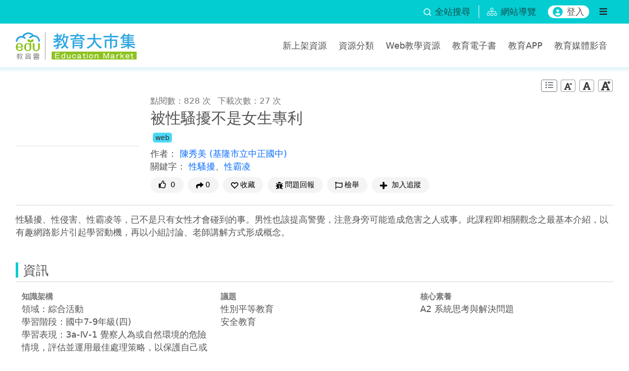

--- FILE ---
content_type: text/html;charset=UTF-8
request_url: https://market.cloud.edu.tw/common/comment.jsp?op=query&page=1
body_size: 67
content:



























{"totalpage":1,"totalrow":1,"code":"0","data":[]}


--- FILE ---
content_type: text/css
request_url: https://market.cloud.edu.tw/assets/css/viewjs.css
body_size: 145
content:
@media (min-width: 768px) {
  .doc-viewer {
     min-height: calc(100vh - 200px);
  }
}

@media screen and (max-width: 767px) {
  .doc-viewer {
     min-height: calc(100vh - 250px);
  }
}

@media screen and (max-width: 576px) {
  .doc-viewer {
     min-height: calc(100vh - 250px);
  }
}

@media screen and (max-width: 375px) {
  .doc-viewer  {
    min-height: calc(100vh - 80px);
  }
}

--- FILE ---
content_type: text/css
request_url: https://market.cloud.edu.tw/assets/css/viewer.min.css
body_size: 3091
content:
/*!
 * Viewer.js v1.3.0
 * https://fengyuanchen.github.io/viewerjs
 *
 * Copyright 2015-present Chen Fengyuan
 * Released under the MIT license
 *
 * Date: 2018-10-25T12:41:52.459Z
 */.viewer-close:before, .viewer-flip-horizontal:before, .viewer-flip-vertical:before, .viewer-fullscreen-exit:before, .viewer-fullscreen:before, .viewer-next:before, .viewer-one-to-one:before, .viewer-play:before, .viewer-prev:before, .viewer-reset:before, .viewer-rotate-left:before, .viewer-rotate-right:before, .viewer-zoom-in:before, .viewer-zoom-out:before {
	background-image: url("[data-uri]");
	background-repeat: no-repeat;
	color: rgba(0,0,0,0);
	display: block;
	font-size: 0;
	height: 20px;
	line-height: 0;
	width: 20px
}
.viewer-zoom-in:before {
	background-position: 0 0;
	content: "Zoom In"
}
.viewer-zoom-out:before {
	background-position: -20px 0;
	content: "Zoom Out"
}
.viewer-one-to-one:before {
	background-position: -40px 0;
	content: "One to One"
}
.viewer-reset:before {
	background-position: -60px 0;
	content: "Reset"
}
.viewer-prev:before {
	background-position: -80px 0;
	content: "Previous"
}
.viewer-play:before {
	background-position: -100px 0;
	content: "Play"
}
.viewer-next:before {
	background-position: -120px 0;
	content: "Next"
}
.viewer-rotate-left:before {
	background-position: -140px 0;
	content: "Rotate Left"
}
.viewer-rotate-right:before {
	background-position: -160px 0;
	content: "Rotate Right"
}
.viewer-flip-horizontal:before {
	background-position: -180px 0;
	content: "Flip Horizontal"
}
.viewer-flip-vertical:before {
	background-position: -200px 0;
	content: "Flip Vertical"
}
.viewer-fullscreen:before {
	background-position: -220px 0;
	content: "Enter Full Screen"
}
.viewer-fullscreen-exit:before {
	background-position: -240px 0;
	content: "Exit Full Screen"
}
.viewer-close:before {
	background-position: -260px 0;
	content: "Close"
}
.viewer-container {
	bottom: 0;
	direction: ltr;
	font-size: 0;
	left: 0;
	line-height: 0;
	overflow: hidden;
	position: absolute;
	right: 0;
	-webkit-tap-highlight-color: transparent;
	top: 0;
	-webkit-touch-callout: none;
	-ms-touch-action: none;
	touch-action: none;
	-webkit-user-select: none;
	-moz-user-select: none;
	-ms-user-select: none;
	user-select: none
}
.viewer-container::-moz-selection, .viewer-container ::-moz-selection {
background-color:rgba(0,0,0,0)
}
.viewer-container::selection, .viewer-container ::selection {
	background-color: rgba(0,0,0,0)
}
.viewer-container img {
	display: block;
	height: auto;
	max-height: none!important;
	max-width: none!important;
	min-height: 0!important;
	min-width: 0!important;
	width: 100%
}
.viewer-canvas {
	bottom: 0;
	left: 0;
	overflow: hidden;
	position: absolute;
	right: 0;
	top: 0
}
.viewer-canvas>img {
	height: auto;
	margin: 15px auto;
	max-width: 90%!important;
	width: auto
}
.viewer-footer {
	bottom: 0;
	left: 0;
	overflow: hidden;
	position: absolute;
	right: 0;
	text-align: center
}
.viewer-navbar {
	background-color: rgba(0,0,0,.5);
	overflow: hidden
}
.viewer-list {
	-webkit-box-sizing: content-box;
	box-sizing: content-box;
	height: 50px;
	margin: 0;
	overflow: hidden;
	padding: 1px 0
}
.viewer-list>li {
	color: rgba(0,0,0,0);
	cursor: pointer;
	float: left;
	font-size: 0;
	height: 50px;
	line-height: 0;
	opacity: .5;
	overflow: hidden;
	-webkit-transition: opacity .15s;
	transition: opacity .15s;
	width: 30px
}
.viewer-list>li:hover {
	opacity: .75
}
.viewer-list>li+li {
	margin-left: 1px
}
.viewer-list>.viewer-loading {
	position: relative
}
.viewer-list>.viewer-loading:after {
	border-width: 2px;
	height: 20px;
	margin-left: -10px;
	margin-top: -10px;
	width: 20px
}
.viewer-list>.viewer-active, .viewer-list>.viewer-active:hover {
	opacity: 1
}
.viewer-player {
	background-color: #000;
	bottom: 0;
	cursor: none;
	display: none;
	right: 0
}
.viewer-player, .viewer-player>img {
	left: 0;
	position: absolute;
	top: 0
}
.viewer-toolbar>ul {
	display: inline-block;
	margin: 0 auto 5px;
	overflow: hidden;
	padding: 3px 0
}
.viewer-toolbar>ul>li {
	background-color: rgba(0,0,0,.5);
	border-radius: 50%;
	cursor: pointer;
	float: left;
	height: 24px;
	overflow: hidden;
	-webkit-transition: background-color .15s;
	transition: background-color .15s;
	width: 24px
}
.viewer-toolbar>ul>li:hover {
	background-color: rgba(0,0,0,.8)
}
.viewer-toolbar>ul>li:before {
	margin: 2px
}
.viewer-toolbar>ul>li+li {
	margin-left: 1px
}
.viewer-toolbar>ul>.viewer-small {
	height: 18px;
	margin-bottom: 3px;
	margin-top: 3px;
	width: 18px
}
.viewer-toolbar>ul>.viewer-small:before {
	margin: -1px
}
.viewer-toolbar>ul>.viewer-large {
	height: 30px;
	margin-bottom: -3px;
	margin-top: -3px;
	width: 30px
}
.viewer-toolbar>ul>.viewer-large:before {
	margin: 5px
}
.viewer-tooltip {
	background-color: rgba(0,0,0,.8);
	border-radius: 10px;
	color: #fff;
	display: none;
	font-size: 0.75rem;
	height: 20px;
	left: 50%;
	line-height: 20px;
	margin-left: -25px;
	margin-top: -10px;
	position: absolute;
	text-align: center;
	top: 50%;
	width: 50px
}
.viewer-title {
	color: #ccc;
	display: inline-block;
	font-size: 0.75rem;
	line-height: 1;
	margin: 0 5% 5px;
	max-width: 90%;
	opacity: .8;
	overflow: hidden;
	text-overflow: ellipsis;
	-webkit-transition: opacity .15s;
	transition: opacity .15s;
	white-space: nowrap
}
.viewer-title:hover {
	opacity: 1
}
.viewer-button {
	background-color: rgba(0,0,0,.5);
	border-radius: 50%;
	cursor: pointer;
	height: 80px;
	overflow: hidden;
	position: absolute;
	right: -40px;
	top: -40px;
	-webkit-transition: background-color .15s;
	transition: background-color .15s;
	width: 80px
}
.viewer-button:focus, .viewer-button:hover {
	background-color: rgba(0,0,0,.8)
}
.viewer-button:before {
	bottom: 15px;
	left: 15px;
	position: absolute
}
.viewer-fixed {
	position: fixed
}
.viewer-open {
	overflow: hidden
}
.viewer-show {
	display: block
}
.viewer-hide {
	display: none
}
.viewer-backdrop {
	background-color: rgba(0,0,0,.5)
}
.viewer-invisible {
	visibility: hidden
}
.viewer-move {
	cursor: move;
	cursor: -webkit-grab;
	cursor: grab
}
.viewer-fade {
	opacity: 0
}
.viewer-in {
	opacity: 1
}
.viewer-transition {
	-webkit-transition: all .3s;
	transition: all .3s
}
@-webkit-keyframes viewer-spinner {
0% {
-webkit-transform:rotate(0deg);
transform:rotate(0deg)
}
to {
-webkit-transform:rotate(1turn);
transform:rotate(1turn)
}
}
@keyframes viewer-spinner {
0% {
-webkit-transform:rotate(0deg);
transform:rotate(0deg)
}
to {
-webkit-transform:rotate(1turn);
transform:rotate(1turn)
}
}
.viewer-loading:after {
	-webkit-animation: viewer-spinner 1s linear infinite;
	animation: viewer-spinner 1s linear infinite;
	border: 4px solid hsla(0,0%,100%,.1);
	border-left-color: hsla(0,0%,100%,.5);
	border-radius: 50%;
	content: "";
	display: inline-block;
	height: 40px;
	left: 50%;
	margin-left: -20px;
	margin-top: -20px;
	position: absolute;
	top: 50%;
	width: 40px;
	z-index: 1
}

@media (max-width:767px) {
.viewer-hide-xs-down {
	display: none
}
}

@media (max-width:991px) {
.viewer-hide-sm-down {
	display: none
}
}

@media (max-width:1199px) {
.viewer-hide-md-down {
	display: none
}
}


--- FILE ---
content_type: text/css
request_url: https://market.cloud.edu.tw/assets/css/csp/content.css
body_size: 919
content:
/*
共用的css，可在web、ebook、app使用
文字pre效果等等
*/
.res_desc {
    white-space: pre-wrap;
    word-break: normal;
    text-align: left;

}

.pic_mini_app {
    position: relative;
    z-index: 10;
}

.pic_mini_share {
    position: absolute;
    bottom: 0px;
    z-index: 10;
    right: 0px;
}

.error-msg.desc-msg {
    color: red;
    font-size: 0.9rem;
}

.error-msg.keyword-msg {
    color: red;
    font-size: 0.9rem;
}

.error-msg.knowledge-msg {
    color: red;
    font-size: 0.9rem;
}

.link i {
    background-color: #2196F3;
}

.link i:hover {
    background-color: #2196F3;
}

#commentext:focus {
    border: 2px dashed #ff0000;
}

.comment_box {
    position: relative;
}

#commentlist button[comment_id] {
    position: absolute;
    right: 10px;
    padding-right: 0.75rem !important;
    padding-left: 0.75rem !important;
}

pre {
    white-space: pre-wrap;
    /* 允許換行 */
    word-break: break-all;
    /* 斷行 */
}

#resMsg2 {
    background-color: rgb(148, 148, 148);
    display: none;
    text-align: center;
    color: rgb(254, 255, 255);
}

#start_hour[readonly],
#start_minute[readonly],
#start_second[readonly],
#end_hour[readonly],
#end_minute[readonly],
#end_second[readonly] {
    background-color: lightgray;
}

.description {
    word-wrap: break-word !important;
}

.link {
    word-wrap: break-word !important;
}

.category-item>.category-img div.video::after {
    content: "\f144";
    font-family: "Font Awesome 5 Free";
    font-weight: 900;
    position: absolute;
    top: 50%;
    left: 50%;
    transform: translate(-50%, -50%);
    color: #04cdd2;
    font-size: 2rem;
    clip-path: circle(38% at 50% 50%);
    background-color: white;
}

.category-item>.category-img div.video {
    position: relative;
}

.timecode {
    position: absolute;
    bottom: 0;
    right: 0;
    color: #ffffff;
    background-color: #0000007a;
    font-size: 15px;
}

.link i.btn-market {
    color: #ffffff;
}

.img-preview:focus-visible {
    outline: 2px dashed #ff0000;
    box-shadow: none;
}

.btn-preview:focus-visible {
    outline: 2px dashed #ff0000;
    box-shadow: none;
}

.btn-market:focus-visible {
    background-color: var(--main-bg-color);
    border-color: var(--main-bg-color);
    outline: 2px dashed #ff0000;
    box-shadow: none;
}
.info-detail label {
    font-weight: bolder;
}

--- FILE ---
content_type: application/javascript
request_url: https://market.cloud.edu.tw/assets/js/csp/recommend_followothers.js
body_size: 605
content:
$(document).ready(function(){
    //點擊其他人也看了這些資源資料
    $('.recommendfollow').on('click', function(e) {
        var title = $(this).data('title');
        $.ajax({
            url: '/common/relationfollow.jsp',
            async: false,
            dataType: "json",
            data: {"op": "RelationFollow", "q": title},
            success: function(data) {},
            error: function() {}
        });
        
    });
    $("#followOthers").owlCarousel({
        loop: true,
        margin: 20,
        responsiveClass: true,
        dots: false,
        responsive: {
            0: {
                items: 2,
                nav: true
            },
            600: {
                items: 3,
                nav: false
            },
            1000: {
                items: 5,
                nav: true,
                loop: false
            }
        }
    });
    var popoverTriggerList = [].slice.call(document.querySelectorAll('[data-bs-toggle="popover"]'))
    var popoverList = popoverTriggerList.map(function (popoverTriggerEl) {
        return new bootstrap.Popover(popoverTriggerEl)
    });

    $('#followOthers a').on('focus', function(){
        $(this).closest('.category-item').addClass('accessibility-line');
    }).on('blur', function(){
        $(this).closest('.category-item').removeClass('accessibility-line');
    });
});


--- FILE ---
content_type: application/javascript
request_url: https://market.cloud.edu.tw/assets/js/csp/recommend.js
body_size: 571
content:
$(document).ready(function(){
    //點擊相關資源資料
    $('.recommend').on('click', function(e) {
        var title = $(this).data('title');
        $.ajax({
            url: '/common/event.jsp',
            async: false,
            dataType: "json",
            data: {"op": "Relation", "q": title},
            success: function(data) {},
            error: function() {}
        });
    });
    $("#recommandResource").owlCarousel({
        loop: true,
        margin: 20,
        responsiveClass: true,
        dots: false,
        responsive: {
            0: {
                items: 2,
                nav: true
            },
            600: {
                items: 3,
                nav: false
            },
            1000: {
                items: 5,
                nav: true,
                loop: false
            }
        }
    });
    var popoverTriggerList = [].slice.call(document.querySelectorAll('[data-bs-toggle="popover"]'))
    var popoverList = popoverTriggerList.map(function (popoverTriggerEl) {
        return new bootstrap.Popover(popoverTriggerEl)
    });

    $('#recommandResource a').on('focus', function(){
        $(this).closest('.owl-item').addClass('accessibility-line');
    }).on('blur', function(){
        $(this).closest('.owl-item').removeClass('accessibility-line');
    });
});


--- FILE ---
content_type: application/javascript
request_url: https://market.cloud.edu.tw/assets/js/advanced_search.js
body_size: 2224
content:
$(document).ready(function () {
    queryFill();

    queryKMData($('#tp'), {
        opt: 'topic'
    });

    queryKMData($('#cl'), {
        opt: 'cLiteracy'
    });

    $('#lvs').on('change', function () {
        let value = $(this).val();

        if (value == 'E') {
            $('#kmtype').closest('fieldset').addClass('d-none');
            $('#lv2').closest('fieldset').removeClass('d-none');
            $('#search_studygroup').closest('fieldset').addClass('d-none');
            $('#lv2 option, #lv1 option[value=""]').addClass('d-none');
            $('#lv2 option[lvs="'+value+'"]').removeClass('d-none');
            $('#lv2 option[lvs="'+value+'"]:first').prop('selected', true);
        } else if (value == 'J' || value == 'S') {
            $('#kmtype').closest('fieldset').addClass('d-none');
            $('#lv2').closest('fieldset').addClass('d-none');
            $('#search_studygroup').closest('fieldset').addClass('d-none');
            $('#lv2 option, #lv1 option[value=""]').addClass('d-none');
            $('#lv2 option[lvs="'+value+'"]').removeClass('d-none');
            $('#lv2 option[lvs="'+value+'"]:first').prop('selected', true);
        } else if (value == 'T') {
            $('#kmtype').closest('fieldset').removeClass('d-none');
            $('#lv2').closest('fieldset').addClass('d-none');
            $('#search_studygroup').closest('fieldset').removeClass('d-none');
            $('#lv2 option, #lv1 option[value=""]').addClass('d-none');
            $('#lv2 option[lvs="S"]').removeClass('d-none');
            $('#lv2 option[lvs="S"]:first').prop('selected', true);
            $('#kmtype option[value="P"]').prop('selected', true);
        } else {
            $('#kmtype').closest('fieldset').addClass('d-none');
            $('#search_studygroup').closest('fieldset').addClass('d-none');
            $('#lv2').closest('fieldset').removeClass('d-none');
            $('#lv2 option, #lv1 option').addClass('d-none');
            $('#lv2 option[value=""], #lv1 option[value=""]').removeClass('d-none');
            $('#lv2 option[value=""]').prop('selected', true);
        }
        $('#search_studygroup option[value!=""]').remove();
        $('#lv1 option[value!=""]').remove();

        queryKMData($('#lv1'), {
            queryLevel: 1,
            opt: 'kmLevel'
        });
    });

    $('#kmtype').on('change', function () {
        $('#lv1 option[value!=""]').remove();

        queryKMData($('#lv1'), {
            queryLevel: 1,
            opt: 'kmLevel'
        });
    });

    $('#lv2').on('change', function () {
        $('#lv1 option[value!=""]').remove();

        queryKMData($('#lv1'), {
            queryLevel: 1,
            opt: 'kmLevel'
        });
    });

    $('#lv1').on('change', function () {
        let lv1 = $('#lv1').val().split('-');
        let domain_id = lv1[0];
        let dis_id = lv1[1];

        queryKMData($('#lv2'), {
            queryLevel: 2,
            disciplineId: dis_id,
            level1Id: domain_id,
            opt: 'kmLevel'
        });
    });

    $('#lv3').on('change', function () {
        let lv1 = $('#lv1').val().split('-');
        let domain_id = lv1[0];
        let dis_id = lv1[1];
        let lv2 = $('#lv2').val();
        let lv3 = $(this).val();

        //數學才要先選學習內容再查學習表現
        if (domain_id == '7') {
            $('#lv4 option[value!=""]').remove();

            queryKMData($('#lv4'), {
                queryLevel: 4,
                disciplineId: dis_id,
                level1Id: domain_id,
                level2Id: lv2,
                level3Id: lv3,
                opt: 'kmLevel'
            });
        }
    });

    //首頁一般搜尋
    $('#simpleSearch').on('click', function () {
        $('#lv1 option:not([value=""]').remove();
        $('#lv2 option:not([value=""]').remove();
        $('#lv3 option:not([value=""]').remove();
        $('#lv4 option:not([value=""]').remove();
        $('#tp option:not([value=""]').remove();
        $('#cl option:not([value=""]').remove();
        $('#searchform').submit();
    })

    //進階搜尋
    $('#advSearchBtn').on('click', function () {
        if ($('input[name="q"]').val() != '' || 
            $('input[name="res_type"]:checked').length > 0 || 
            $('input[name="resourcetype"]:checked').length > 0 || 
            $('#lv1').val() != '' || 
            $('#lv2').val() != '' || 
            $('#lv3').val() != '' || 
            $('#lv4').val() != '' || 
            $('#tp').val() != '' || 
            $('#cl').val() != '') {
            $('#searchform').submit();
        }
    });

    //更新其他 input 的值
    $('input[name="q"]').on('input', function () {
        const value = $(this).val();
        $('input[name="q"]').val(value);
    });

    //按下enter搜尋
    $('input[name="q"]').keypress(function (e) {
        if (e.which == 13) {
            if ($('input[name="q"]').val() != '') {
                $('#searchform').submit();
            }
        }
    });
  
    //無輸入條件顯示toast
    let toast;
    $('#advSearchBtn').on('click', function () {
        const isAllEmpty =
            $('input[name="q"]').val().trim() === '' &&
            $('input[name="res_type"]:checked').length === 0 &&
            $('input[name="resourcetype"]:checked').length === 0 &&
            $('#lv1').val() === '' &&
            $('#lv2').val() === '' &&
            $('#lv3').val() === '' &&
            $('#lv4').val() === '' &&
            $('#tp').val() === '' &&
            $('#cl').val() === '';

        if (isAllEmpty) {
            const toastEl = document.getElementById('searchToast');
            toast = new bootstrap.Toast(toastEl, {
                delay: 2500,
                autohide: true
            });
            toast.show();
        } else {
            $('#searchform').submit();
        }
    });

    // 條件變動關閉toast
    const closeToastIfAnyInputFilled = function () {
        const hasInput =
            $('input[name="q"]').val() !== '' ||
            $('input[name="res_type"]:checked').length > 0 ||
            $('input[name="resourcetype"]:checked').length > 0 ||
            $('#lv1').val() !== '' ||
            $('#lv2').val() !== '' ||
            $('#lv3').val() !== '' ||
            $('#lv4').val() !== '' ||
            $('#tp').val() !== '' ||
            $('#cl').val() !== '';

        if (hasInput && toast) {
            toast.hide();
        }
    };

    $('input[name="q"]').on('input', closeToastIfAnyInputFilled);
    $('input[name="res_type"], input[name="resourcetype"]').on('change', closeToastIfAnyInputFilled);
    $('#lv1, #lv2, #lv3, #lv4, #tp, #cl').on('change', closeToastIfAnyInputFilled);
});

//帶回查詢選項
function queryFill() {
    if ($('#lv1').attr('value') != undefined && $('#lv1').attr('value') != '') {
        let lv1 = $('#lv1').attr('value').split('-');
        let domain_id = lv1[0];
        let dis_id = lv1[1];

        $('#lv2 option[lvs=""], #lv1 option[value=""]').addClass('d-none');
        $.ajax({
            type: 'POST',
            url: '/search/kmLevel.jsp',
            data: {
                queryLevel: 2,
                disciplineId: dis_id,
                level1Id: domain_id,
                opt: 'kmLevel'
            },
            success: function (data) {
                data.forEach(item => {
                    if ($('#lvs').val() == 'T') {
                        $('#lv2 option[lv2="'+item.level+'"]').val(item.id);
                        $('#lv2 option[lv2="'+item.level+'"]').prop('selected', true);
                    } else {
                        if ($('#lv2 option[lv2="'+item.level+'"]').attr('lvs') == $('#lvs').val()) {
                            $('#lv2 option[lv2="'+item.level+'"]').val(item.id);

                            if ($('#lv2').attr('value') == item.id) {
                                $('#lv2 option[lv2="'+item.level+'"]').prop('selected', true);
                            }
                        }
                    }
                });

                queryKMData($('#lv1'), {
                    queryLevel: 1,
                    opt: 'kmLevel'
                });
            },
            dataType: 'json'
        });
    }
}

function queryKMData(elem, dataBody) {
    dataBody['lvs'] = $('#lvs').val();
    dataBody['kmtype'] = $('#kmtype').val();

    $.ajax({
        type: 'POST',
        url: '/search/kmLevel.jsp',
        data: dataBody,
        success: function (data) {
            if (elem.attr('id') == 'lv1') {
                $('#lv3, #lv4').find('option[value!=""]').remove();

                data.forEach(item => {
                    let html = '';

                    if ($('#lvs').val() == 'T') {
                        let studygroup_html = '<option value="'+item.studygroup+'">'+item.studygroup+'</option>';
                        $('#search_studygroup').append(studygroup_html);

                        html = '<option class="d-none" studygroup="'+item.studygroup+'" value="'+item.id+'">'+item.discipline_name+'</option>';
                    } else {
                        html = '<option value="'+item.id+'">'+item.name+'</option>';
                    }

                    if (item.levels.includes($('#lv2 option:selected').attr('lv2')) == true) {
                        elem.append(html);
                    }
                });

                if ($('#search_studygroup').attr('value') != undefined && $('#search_studygroup').attr('value') != '') {
                    $('#search_studygroup option[value="'+$('#search_studygroup').attr('value')+'"]').prop('selected', true);
                } else {
                    $('#search_studygroup option[value!=""]:first').prop('selected', true);
                }

                if ($('#lv1').attr('value') != undefined && $('#lv1').attr('value') != '') {
                    $('#lv1 option[value="'+$('#lv1').attr('value')+'"]').prop('selected', true);
                } else {
                    $('#lv1 option[value!=""]:first').prop('selected', true);
                }

                $('#lv1 option[studygroup="'+$('#search_studygroup').val()+'"]').removeClass('d-none');

                let lv1 = $('#lv1').val().split('-');
                let domain_id = lv1[0];
                let dis_id = lv1[1];

                queryKMData($('#lv2'), {
                    queryLevel: 2,
                    disciplineId: dis_id,
                    level1Id: domain_id,
                    opt: 'kmLevel'
                });
            } else if (elem.attr('id') == 'lv2') {
                $('#lv2 option[lvs!=""]').removeAttr('value');
                $('#lv3, #lv4').find('option[value!=""]').remove();

                data.forEach(item => {
                    if ($('#lvs').val() == 'T') {

                        $('#lv2 option[lv2="'+item.level+'"]').val(item.id);
                    } else {
                        if ($('#lv2 option[lv2="'+item.level+'"]').attr('lvs') == $('#lvs').val()) {
                            $('#lv2 option[lv2="'+item.level+'"]').val(item.id);
                        }
                    }
                });

                let lv1 = $('#lv1').val().split('-');
                let domain_id = lv1[0];
                let dis_id = lv1[1];
                let lv2 = $('#lv2').val();
                queryKMData($('#lv3'), {
                    queryLevel: 3,
                    disciplineId: dis_id,
                    level1Id: domain_id,
                    level2Id: lv2,
                    opt: 'kmLevel'
                });
            } else if (elem.attr('id') == 'lv3') {
                data.forEach(item => {
                    let html = '<option value="'+item.id+'">'+item.name+'</option>';
                    elem.append(html);
                });

                //數學以外直接列出學習內容和學習表現
                let lv1 = $('#lv1').val().split('-');
                let domain_id = lv1[0];
                let dis_id = lv1[1];
                let lv2 = $('#lv2').val();
                if (domain_id != '7') {
                    queryKMData($('#lv4'), {
                        queryLevel: 4,
                        disciplineId: dis_id,
                        level1Id: domain_id,
                        level2Id: lv2,
                        opt: 'kmLevel'
                    });
                } else if ($('#lv3').attr('value') != undefined && $('#lv3').attr('value') != '') {
                    //帶回資料時列出數學學習表現選項
                    $('#lv4 option[value!=""]').remove();
                    let lv3 = $('#lv3').attr('value');

                    queryKMData($('#lv4'), {
                        queryLevel: 4,
                        disciplineId: dis_id,
                        level1Id: domain_id,
                        level2Id: lv2,
                        level3Id: lv3,
                        opt: 'kmLevel'
                    });
                }
            } else if (elem.attr('id') == 'lv4' || elem.attr('id') == 'tp' || elem.attr('id') == 'cl') {
                data.forEach(item => {
                    let html = '<option value="'+item.id+'">'+item.name+'</option>';
                    elem.append(html);
                });
            }

            if (elem.attr('value') != undefined && elem.attr('value') != '') {
                elem.find('option[value="'+elem.attr('value')+'"]').prop('selected', true);
                elem.removeAttr('value');
            }
        },
        dataType: 'json'
    });
}


--- FILE ---
content_type: image/svg+xml
request_url: https://market.cloud.edu.tw/assets/images/logo.svg
body_size: 16127
content:
<?xml version="1.0" encoding="utf-8"?>
<!-- Generator: Adobe Illustrator 22.1.0, SVG Export Plug-In . SVG Version: 6.00 Build 0)  -->
<svg version="1.1" id="圖層_1" xmlns="http://www.w3.org/2000/svg" xmlns:xlink="http://www.w3.org/1999/xlink" x="0px" y="0px"
	 width="277px" height="62px" viewBox="0 0 277 62" style="enable-background:new 0 0 277 62;" xml:space="preserve">
<style type="text/css">
	.st0{fill:#3293C8;}
	.st1{fill:#2CA6E0;}
	.st2{fill:#888888;}
	.st3{fill:#8DC21F;}
	.st4{fill:#FFFFFF;}
</style>
<g>
	<g>
		<path class="st0" d="M0,29.6C0,29.6,0,29.7,0,29.6"/>
		<path class="st1" d="M41.9,6.1c-0.2,0-0.3,0-0.5,0C38.4,2.3,33.8,0,28.9,0c-5.8,0-11.2,3.2-14,8.2c-0.6-0.1-1.3-0.2-1.9-0.2
			c-6.8,0-12.3,5.2-12.8,11.9c0,0-0.3,1.4,1.9,1.5c1.9,0.1,1.9-1.5,1.9-1.5c0.5-4.5,4.4-8.1,9.1-8.1c0.5,0,1,0,1.5,0.1
			c1.9,0.3,3.7,1.2,5.1,2.6c0,0,1.4,0.7,2.4-0.3c1-1,0.3-2.3,0.3-2.3c-1.1-1.1-2.3-2-3.6-2.6c2.2-3.5,6.1-5.6,10.3-5.6
			c3,0,5.8,1.1,8,3c-2.3,0.8-4.3,2.1-5.9,3.9c0,0-0.9,1.3,0.3,2.5c1.2,1.2,2.5,0,2.5,0c1.9-2.1,4.7-3.4,7.5-3.4c0.1,0,0.3,0,0.4,0
			c5.4,0.2,9.7,4.7,9.7,10.1c0,0,0.1,1.5,1.9,1.5c1.7,0,1.9-1.5,1.9-1.5C55.2,12.5,49.4,6.4,41.9,6.1z"/>
		<g>
			<path class="st2" d="M9.4,57.9c0.1-0.1,0.1-0.3,0.1-0.4v0c0-0.3-0.4-0.6-0.7-0.5l-1.1,0.2c0.4-0.7,0.7-1.5,0.9-2.1
				c0.1-0.2,0-0.4-0.1-0.6c-0.1-0.2-0.3-0.3-0.5-0.3H4.7C4.8,54,4.9,53.7,5,53.5c0,0,0,0,0-0.1h3.8c0.3,0,0.6-0.3,0.6-0.6
				c0-0.3-0.3-0.6-0.6-0.6H8.5v-0.6c0-0.3-0.3-0.6-0.6-0.6h0c-0.3,0-0.6,0.3-0.6,0.6v0.6H6.4v-1.8h2.1c0.3,0,0.6-0.3,0.6-0.6
				c0-0.3-0.3-0.6-0.6-0.6H6.4v-0.6c0-0.3-0.3-0.6-0.6-0.6h0c-0.3,0-0.6,0.3-0.6,0.6v0.6H3c-0.3,0-0.6,0.3-0.6,0.6
				c0,0.3,0.3,0.6,0.6,0.6h2.1v1.8H2.7c-0.3,0-0.6,0.3-0.6,0.6c0,0.3,0.3,0.6,0.6,0.6h1c-0.3,0.7-0.7,1.3-1.3,1.9
				c-0.2,0.2-0.2,0.6,0,0.8c0.1,0.1,0.3,0.2,0.4,0.2c0.2,0,0.4-0.1,0.5-0.2c0.2-0.2,0.4-0.5,0.7-0.8c0.1,0,0.1,0,0.2,0h3
				c-0.3,0.7-0.7,1.2-1.1,1.8c0,0,0,0-0.1,0.1l-3.2,0.5c-0.3,0.1-0.6,0.4-0.5,0.7l0,0c0,0.3,0.3,0.5,0.6,0.5c0,0,0.1,0,0.1,0
				l2.9-0.4v1.6c0,0.2,0,0.3-0.1,0.3c-0.1,0.1-0.2,0.1-0.4,0.1H4.5c-0.3,0-0.6,0.3-0.6,0.6c0,0.3,0.3,0.6,0.6,0.6h0.8
				c0.5,0,0.9-0.2,1.3-0.5c0.3-0.3,0.5-0.8,0.5-1.2v-1.8L9,58.2C9.1,58.1,9.3,58.1,9.4,57.9z"/>
			<path class="st2" d="M13.5,56.8c0.9-1.9,1.7-5.3,1.9-6.4l0.1,0c0.3,0,0.6-0.3,0.6-0.6c0-0.3-0.3-0.6-0.6-0.6h-4.6l0.1-0.5
				c0-0.2,0-0.3-0.1-0.5c-0.1-0.1-0.2-0.2-0.4-0.2l0,0c-0.3-0.1-0.7,0.2-0.7,0.5l-0.2,1.2c0,0.2,0,0.3,0.1,0.5
				c0.1,0.1,0.3,0.2,0.5,0.2h4c-0.2,1-0.9,3.8-1.4,5.1l-2-3.8c-0.2-0.3-0.5-0.4-0.8-0.3l0,0c-0.1,0.1-0.3,0.2-0.3,0.4
				c0,0.2,0,0.3,0.1,0.5l2.4,4.6l-0.1,0.2c-0.4,0.8-0.9,1.6-1.4,2.3c-0.4,0.5-0.8,1-1.3,1.5C9.1,61.1,9,61.2,9,61.4
				c0,0.2,0.1,0.3,0.2,0.4C9.4,61.9,9.5,62,9.7,62c0.2,0,0.3-0.1,0.4-0.2c0.5-0.5,1-1.1,1.4-1.6c0.5-0.7,0.9-1.3,1.3-2l2,3.5
				c0.2,0.3,0.5,0.4,0.8,0.2l0,0c0.3-0.2,0.4-0.5,0.2-0.8L13.5,56.8z"/>
		</g>
		<g>
			<path class="st2" d="M32.2,54h-7.7c-0.8,0-1.5,0.5-1.9,1.2c-0.1,0.3-0.2,0.5-0.2,0.8v5.4c0,0.3,0.3,0.6,0.6,0.6
				c0.3,0,0.6-0.3,0.6-0.6v-0.9H33v0.9c0,0.3,0.3,0.6,0.6,0.6h0c0.3,0,0.6-0.3,0.6-0.6V56c0-0.3,0-0.5-0.2-0.8
				C33.7,54.4,33,54,32.2,54z M23.8,56c0-0.2,0.1-0.4,0.2-0.5c0.2-0.2,0.3-0.2,0.6-0.2h7.7c0.2,0,0.4,0.1,0.5,0.2
				c0.2,0.2,0.2,0.3,0.2,0.5v0.6h-9.2V56z M33,57.9v1.3h-9.2v-1.3H33z"/>
			<path class="st2" d="M34.6,49.1H29l0-0.6c0-0.3-0.3-0.6-0.6-0.6h0c-0.3,0-0.6,0.3-0.6,0.6l0,0.6h-5.6c-0.3,0-0.6,0.3-0.6,0.6v0
				c0,0.3,0.3,0.6,0.6,0.6h1.6L23,52.7c-0.1,0.2,0,0.4,0.1,0.5c0.1,0.2,0.3,0.2,0.5,0.2h8.5c0.3,0,0.5,0,0.8-0.1
				c0.5-0.2,0.9-0.6,1.1-1.1c0.1-0.3,0.2-0.5,0.2-0.8v-0.1c0-0.3-0.3-0.6-0.6-0.6h0c-0.3,0-0.6,0.3-0.6,0.6v0.1
				c0,0.2-0.1,0.4-0.2,0.5c-0.1,0.2-0.3,0.2-0.6,0.2h-7.7l0.5-1.8c0,0,0,0,0,0h9.6c0.3,0,0.6-0.3,0.6-0.6v0
				C35.2,49.4,35,49.1,34.6,49.1z"/>
		</g>
		<g>
			<path class="st2" d="M41.3,56.5c0,0.3,0.3,0.6,0.6,0.6h10.4c0.3,0,0.6-0.3,0.6-0.6c0-0.3-0.3-0.6-0.6-0.6H41.9
				C41.6,55.9,41.3,56.1,41.3,56.5z"/>
			<path class="st2" d="M41,49.4h5.6v0.7h-4c-1.2,0-2,0.9-2,2v2.6c0,0.3,0.3,0.6,0.6,0.6h0c0.3,0,0.6-0.3,0.6-0.6v-2.6
				c0-0.2,0.1-0.4,0.2-0.5c0.2-0.2,0.3-0.2,0.5-0.2h4v3.5c0,0.3,0.3,0.6,0.6,0.6h0c0.3,0,0.6-0.3,0.6-0.6v-3.5h4
				c0.2,0,0.4,0.1,0.5,0.2c0.2,0.2,0.2,0.3,0.2,0.5v2.6c0,0.3,0.3,0.6,0.6,0.6h0c0.3,0,0.6-0.3,0.6-0.6v-2.6c0-0.3-0.1-0.5-0.2-0.8
				c-0.3-0.8-1.1-1.2-1.9-1.2h-4v-0.7h5.5c0.3,0,0.6-0.3,0.6-0.6c0-0.3-0.3-0.6-0.6-0.6H41c-0.3,0-0.6,0.3-0.6,0.6
				C40.4,49.1,40.6,49.4,41,49.4z"/>
			<path class="st2" d="M42.8,53.3h2.7c0.3,0,0.6-0.3,0.6-0.6c0-0.3-0.3-0.6-0.6-0.6h-2.7c-0.3,0-0.6,0.3-0.6,0.6
				C42.2,53,42.5,53.3,42.8,53.3z"/>
			<path class="st2" d="M42.8,55h2.7c0.3,0,0.6-0.3,0.6-0.6c0-0.3-0.3-0.6-0.6-0.6h-2.7c-0.3,0-0.6,0.3-0.6,0.6
				C42.2,54.8,42.5,55,42.8,55z"/>
			<path class="st2" d="M48.8,53.3h2.7c0.3,0,0.6-0.3,0.6-0.6c0-0.3-0.3-0.6-0.6-0.6h-2.7c-0.3,0-0.6,0.3-0.6,0.6
				C48.2,53,48.5,53.3,48.8,53.3z"/>
			<path class="st2" d="M48.8,55h2.7c0.3,0,0.6-0.3,0.6-0.6c0-0.3-0.3-0.6-0.6-0.6h-2.7c-0.3,0-0.6,0.3-0.6,0.6
				C48.2,54.8,48.5,55,48.8,55z"/>
			<path class="st2" d="M53.5,57.6H40.8c-0.3,0-0.6,0.3-0.6,0.6c0,0.3,0.3,0.6,0.6,0.6h1.5l-0.7,2.4c-0.1,0.2,0,0.4,0.1,0.6
				c0.1,0.1,0.3,0.2,0.5,0.2h9c0.3,0,0.6,0,0.8-0.1c0.5-0.2,0.9-0.6,1.1-1.1c0.1-0.3,0.2-0.5,0.2-0.8v-0.3c0-0.3-0.3-0.6-0.6-0.6h0
				c-0.3,0-0.6,0.3-0.6,0.6V60c0,0.2-0.1,0.4-0.2,0.5c-0.1,0.2-0.3,0.2-0.6,0.2H43l0.5-1.9h10c0.3,0,0.6-0.3,0.6-0.6
				C54.1,57.9,53.8,57.6,53.5,57.6z"/>
		</g>
		<g>
			<path class="st3" d="M14.7,34.6c0.6,0,1.1-0.2,1.4-0.6c0.4-0.4,0.6-0.9,0.6-1.4c0,0,0,0,0,0v0v0c0-2.3-0.8-4.2-2.4-5.8
				c-1.6-1.6-3.5-2.4-5.8-2.4c-2.3,0-4.3,0.8-5.8,2.4c-1.6,1.6-2.4,3.5-2.4,5.8v2c0,2.3,0.8,4.3,2.4,5.8c1.6,1.6,3.5,2.4,5.8,2.4
				c1.6,0,3.9-0.4,5.2-1.4c2-1.7,2.4-3,2.4-3s0.7-1.6-0.6-2.5c0,0-0.6-0.5-1.7-0.2c-0.9,0.3-1.2,1.2-1.3,2c-0.3,1-0.6,1.6-1.4,2.2
				c-0.7,0.6-1.6,0.9-2.5,0.9c-1.2,0-2.1-0.4-2.9-1.2c-0.8-0.8-1.2-1.8-1.2-2.9v-2.1H14.7z M4.4,30.6c0-1.2,0.4-2.1,1.2-2.9
				c0.8-0.8,1.8-1.2,2.9-1.2c1.2,0,2.1,0.4,2.9,1.2c0.8,0.8,1.2,1.8,1.2,2.9v2H4.4V30.6z"/>
			<path class="st3" d="M34.7,22.3c6.9,0.8,6.4-6.3,6.4-6.3c-5.3-0.6-6.9,2.2-7.2,4.2c-0.3-2-1.9-4.8-7.2-4.2c0,0-0.4,7,6.4,6.3
				c0,1.5-0.5,3.8-0.5,3.8c-1.7-1.4-3.5-1.7-5-1.7c-2.3,0-4.3,0.8-5.8,2.4c-1.6,1.6-2.4,3.5-2.4,5.8v2.1c0,2.3,0.8,4.3,2.4,5.8
				c1.6,1.6,3.5,2.4,5.8,2.4c2.3,0,4.3-0.8,5.8-2.4c1.6-1.6,2.4-3.5,2.4-5.8c0,0,0-0.8,0-3.5C35.8,26.8,34.5,24.4,34.7,22.3z
				 M31.7,36.7c0,1.2-0.4,2.1-1.2,2.9c-0.8,0.8-1.8,1.2-2.9,1.2c-1.2,0-2.1-0.4-2.9-1.2c-0.8-0.8-1.2-1.8-1.2-2.9v-6.1
				c0-1.2,0.4-2.1,1.2-2.9c0.8-0.8,1.8-1.2,2.9-1.2c1.1,0,2.1,0.4,2.9,1.2c0.8,0.8,1.2,1.8,1.2,2.9V36.7z"/>
			<path class="st3" d="M54.7,25c-0.4-0.4-0.9-0.6-1.5-0.6c-0.6,0-1.1,0.2-1.5,0.6c-0.4,0.4-0.6,0.9-0.6,1.5v10.2
				c0,1.2-0.4,2.1-1.2,2.9c-0.8,0.8-1.8,1.2-2.9,1.2c-1.2,0-2.1-0.4-2.9-1.2c-0.8-0.8-1.2-1.8-1.2-2.9V26.5c0-0.6-0.2-1.1-0.6-1.4
				c-0.4-0.4-0.9-0.6-1.5-0.6c-0.6,0-1.1,0.2-1.5,0.6c-0.4,0.4-0.6,0.9-0.6,1.5v8.3c0,2.3,0.8,4.2,2.4,5.8c1.6,1.6,3.5,2.4,5.8,2.4
				c2.3,0,4.3-0.8,5.8-2.4c1.6-1.6,2.4-3.5,2.4-5.8v-8.2C55.3,25.9,55.1,25.4,54.7,25z"/>
		</g>
	</g>
	<g>
		<rect x="67" class="st2" width="1" height="62"/>
	</g>
	<g>
		<path class="st1" d="M93.7,2.5l3,0.3c0.6,0,0.9,0.2,0.9,0.5c0,0.2-0.2,0.4-0.6,0.7v2.4h4.3v2.3c0.7-1.4,1.3-2.9,1.9-4.5l3.1,1.1
			c0.2,0.1,0.3,0.2,0.3,0.4c0,0.3-0.3,0.5-0.9,0.7c-1.3,3.2-2.7,5.8-4.1,7.9h2.9v2.2c1.2-1.8,2.2-3.6,2.9-5.5c0.7-1.7,1.4-4.5,2-8.4
			l3.3,0.5c0.4,0.1,0.6,0.3,0.6,0.6c0,0.3-0.3,0.6-1,0.9c-0.3,1.6-0.6,3-1,4.2h9.6v3h-1.9c-0.3,3.8-0.8,6.8-1.4,9.1
			c-0.5,2.3-1.3,4.3-2.2,6.1c-0.3,0.6-0.6,1.2-0.9,1.7c1.5,2,3.6,4.1,6.4,6.1l-2.7,2.8c-2.4-1.9-4.3-3.9-5.7-6
			c-0.3,0.3-0.6,0.7-0.9,1c-1.5,1.5-3.5,3.1-6,4.8l-2.9-3c2.4-1.2,4.1-2.4,5.3-3.5c0.9-0.7,1.8-1.6,2.5-2.5
			c-1.4-2.5-2.3-6.1-2.9-10.8c-0.6,1-1.3,2-2,3l-2.5-2.2c0.2-0.3,0.5-0.6,0.7-0.9h-5c-0.7,0.7-1.4,1.3-2.3,2h3.7l0.7-0.3
			c0.3,0,0.5,0.1,0.8,0.3l1.6,1c0.2,0.1,0.3,0.3,0.3,0.4c0,0.3-0.2,0.6-0.7,0.9l-4.6,4.8v0.8c2.7-0.6,5.3-1.4,7.9-2.2v3
			c-2,0.6-4.6,1.4-7.9,2.3v2.2c0,2.3-0.4,3.7-1.3,4.3c-0.6,0.4-2.4,0.7-5.3,0.7l-1-3c2.2,0,3.4-0.1,3.8-0.2c0.4-0.2,0.6-0.8,0.6-1.8
			v-1.3c-2,0.5-4.2,1.1-6.6,1.6c-0.2,0.5-0.5,0.8-0.7,0.8c-0.3,0-0.4-0.2-0.4-0.6l-0.9-3.6c2.9-0.4,5.8-0.9,8.6-1.5v-3.2l1.2,0.1
			l2.3-2.9h-6.4c-1.2,0.7-2.6,1.3-4.1,1.9l-2.8-2.7c3.5-1.1,6.3-2.4,8.5-3.9h-7.4v-3.1h7.1V9.5h-5.1V6.4h5.1V2.5z M97.6,14.3
			c1.2-1.3,2.3-2.9,3.3-4.8H97v4.8H97.6z M108,17.2l2.7-0.3c0.3,3.4,1,6.1,1.9,8.3c0.8-1.6,1.4-3.4,1.9-5.4c0.6-2,1-4.7,1.3-8.1
			h-5.4c-0.1,0.4-0.3,0.9-0.5,1.3C109.5,14.4,108.8,15.8,108,17.2z"/>
		<path class="st1" d="M139.6,2.6l3.4,0.3c0.6,0.1,0.9,0.2,0.9,0.5c0,0.2-0.2,0.5-0.7,0.9v1.5h14.9v3h-9.1c3.2,2.2,6.4,4.8,9.5,8.1
			l-3,1.9c-1.1-1.2-2.2-2.4-3.4-3.5c-5.5,0.4-13.9,0.9-25.1,1.6c-0.2,0.4-0.5,0.6-0.7,0.6c-0.2,0-0.4-0.2-0.4-0.5l-0.8-3.2
			c2.7,0,5.3-0.1,8-0.2l3.2-4.7h-11.6v-3h14.9V2.6z M131.9,17.9H153v15.6c0,1.6-0.9,2.7-2.6,3.2c-1.4,0.4-2.8,0.6-4.1,0.6L145,34
			l3.4-0.1c0.9,0,1.4-0.5,1.4-1.5v-0.9h-16.3v5.6h-3.3V17.9H131.9z M133.5,23.2h16.3v-2.5h-16.3V23.2z M133.5,28.7h16.3v-2.7h-16.3
			V28.7z M149.4,12.7c-1.1-0.9-2.2-1.7-3.3-2.5l1.8-1.5H141c-0.1,0.2-0.3,0.3-0.7,0.4l-3.2,4.1C141.3,13.1,145.4,12.9,149.4,12.7z"
			/>
		<path class="st1" d="M163.3,12.8h14.7c0-0.3,0-0.6,0-0.9V5.6c0-0.8-0.1-1.7-0.3-2.8l3.8,0.3c0.6,0,1,0.2,1,0.5
			c0,0.4-0.3,0.8-0.9,1.2v7.2c0,0.3,0,0.6,0,0.9H196v3.3h-14.3c1.4,4.4,3.3,7.9,5.7,10.4c2.2,2.7,5.5,5.1,10,7l-3.1,3.6
			c-3.8-2-7.1-4.8-9.7-8.4c-1.5-2-2.9-4.5-4-7.5c-0.3,0.9-0.6,1.8-1,2.7c-1.2,2.7-3.3,5.3-6.4,7.9c-2.2,1.9-4.9,3.7-7.9,5.3
			l-3.1-2.9c3.2-1.5,5.7-2.9,7.5-4.3c2.8-2.1,4.8-4.2,6-6.3c1.2-2.2,2-4.7,2.4-7.6h-14.5V12.8z"/>
		<path class="st1" d="M215.8,2.6l3.4,0.3c0.6,0.1,1,0.2,1,0.5c0,0.2-0.3,0.5-0.8,0.9V8h15.4v3.3h-34.1V8h15.2V2.6z M205.7,16.3
			h10.1v-4.1l3.4,0.3c0.6,0.1,1,0.2,1,0.5c0,0.2-0.3,0.5-0.8,0.9v2.4h12.5v14.3c0,1.7-1,2.9-3.1,3.4c-1.7,0.4-3.3,0.6-4.9,0.6
			l-1.3-3.6l4.1-0.1c1.1,0,1.7-0.5,1.7-1.4v-10h-8.9v17.7h-3.6V19.5h-8.4v15.6h-3.6V16.3H205.7z"/>
		<path class="st1" d="M247.7,2.5l2.6,1c0.5,0.1,0.7,0.2,0.7,0.5c0,0.2-0.1,0.3-0.4,0.4c-0.4,0.7-0.8,1.3-1.2,1.9h7.1l1.1-3.6
			l2.6,0.7c0.3,0.1,0.5,0.2,0.5,0.3c0,0.2-0.1,0.4-0.4,0.6l-0.7,1.9h11v2.8h-11.5v2.4h10.3v2.6h-10.3v2.2h10.3v2.7h-10.3v2.1H271
			v3.1h-11.9v2.2h14.2v2.8h-11.9c2,1.2,3.8,2,5.3,2.5c1.6,0.6,4,1.3,7.1,1.8l-2.7,3.1c-2.7-0.8-5.2-1.8-7.3-2.8
			c-1.6-0.8-3.1-1.7-4.6-2.7v6.4h-3.4v-6.3c-1.8,1.2-3.6,2.2-5.4,3c-2.1,0.9-4.7,1.7-7.7,2.3l-2.8-2.8c3.7-0.7,6.8-1.5,9.5-2.4
			c1.5-0.5,3-1.2,4.7-2.1h-13.7v-2.8h15.5v-2.2h-11.3V12.4c-1,0.9-2.1,1.8-3.3,2.8l-2.5-2.1c2.5-1.9,4.4-3.6,5.7-5.2
			C245.4,6.5,246.6,4.7,247.7,2.5z M255.6,11.6V9.2h-8.1v2.4H255.6z M255.6,16.5v-2.2h-8.1v2.2H255.6z M255.6,21.3v-2.1h-8.1v2.1
			H255.6z"/>
	</g>
	<g>
		<rect x="82.2" y="44" class="st3" width="194.8" height="18"/>
		<g>
			<path class="st4" d="M100.3,47v1.5h-8.4v3.8h7.8v1.5h-7.8v4.3h8.5v1.5H90.2V47H100.3z"/>
			<path class="st4" d="M105.3,51.6c0.8-0.9,1.8-1.3,3.1-1.3c1.2,0,2.2,0.4,2.9,1.1V47h1.7v12.6h-1.7v-1c-0.7,0.8-1.7,1.2-3,1.2
				c-1,0-1.9-0.4-2.7-1.1c-0.9-0.9-1.4-2-1.4-3.5C104.2,53.7,104.6,52.5,105.3,51.6z M106.6,52.6c-0.5,0.5-0.7,1.3-0.7,2.5
				c0,1.1,0.3,1.9,0.8,2.4c0.5,0.5,1.1,0.7,2,0.7c0.8,0,1.5-0.3,2-0.8c0.3-0.3,0.5-0.8,0.7-1.3v-2.2c-0.1-0.6-0.4-1.1-0.7-1.4
				c-0.5-0.5-1.1-0.7-2-0.7C107.8,51.8,107.1,52.1,106.6,52.6z"/>
			<path class="st4" d="M123.7,59.6v-1.7c-0.2,0.4-0.6,0.8-1,1.2c-0.5,0.4-1.2,0.6-2.1,0.6c-1.1,0-2-0.3-2.5-0.8
				c-0.6-0.6-0.9-1.5-0.9-2.7v-5.8h1.7v5.8c0,0.7,0.2,1.2,0.5,1.5c0.3,0.4,0.9,0.5,1.6,0.5c0.7,0,1.3-0.2,1.8-0.6
				c0.6-0.5,0.9-1.2,0.9-2.1v-5.1h1.7v9.2H123.7z"/>
			<path class="st4" d="M129.6,52.5c0.4-0.7,0.9-1.3,1.6-1.7c0.8-0.4,1.6-0.6,2.5-0.6c0.9,0,1.6,0.1,2.2,0.4
				c0.7,0.3,1.2,0.8,1.5,1.2c0.3,0.4,0.5,1,0.5,1.7h-1.7c0-0.5-0.3-0.9-0.8-1.3c-0.4-0.3-1-0.5-1.7-0.5c-0.6,0-1.2,0.1-1.6,0.3
				c-0.5,0.3-0.8,0.6-1,1c-0.3,0.5-0.4,1.2-0.4,2.1c0,0.6,0.1,1,0.3,1.5c0.2,0.4,0.5,0.8,0.9,1c0.4,0.3,1,0.5,1.8,0.5
				c0.7,0,1.3-0.1,1.8-0.4c0.5-0.3,0.7-0.8,0.8-1.5h1.7c0,0.9-0.2,1.6-0.6,1.9c-0.4,0.5-0.9,0.8-1.4,1c-0.6,0.3-1.3,0.4-2.2,0.4
				c-1,0-1.8-0.2-2.6-0.6c-0.6-0.4-1.1-0.8-1.5-1.4c-0.4-0.7-0.6-1.6-0.6-2.5C129,54.1,129.2,53.3,129.6,52.5z"/>
			<path class="st4" d="M149.1,57.9c0.2,0.2,0.5,0.3,0.9,0.3v1.5c-0.6,0-1,0-1.2,0c-0.5,0-0.9-0.3-1.2-0.8c-0.1-0.1-0.1-0.2-0.1-0.3
				c0,0-0.1,0.1-0.1,0.1c-0.7,0.7-1.9,1-3.6,1c-1,0-1.7-0.2-2.3-0.7c-0.5-0.5-0.8-1.1-0.8-1.9c0-0.6,0.2-1.1,0.6-1.5
				c0.5-0.5,1.2-0.9,2.3-1.1c1-0.2,2.2-0.4,3.6-0.6v-0.5c0-0.5-0.2-0.9-0.5-1.2c-0.4-0.3-1-0.4-1.7-0.4c-0.8,0-1.4,0.1-1.8,0.4
				c-0.4,0.3-0.6,0.7-0.6,1.2h-1.7c0-1.1,0.4-1.9,1.1-2.4c0.7-0.5,1.7-0.7,2.9-0.7c1.5,0,2.5,0.2,3,0.6c0.6,0.5,0.9,1.3,0.9,2.5v3.3
				C148.8,57.3,148.9,57.7,149.1,57.9z M147.2,55.4c-1.8,0.2-3.1,0.4-3.7,0.6c-0.8,0.2-1.1,0.6-1.1,1.1c0,0.3,0.1,0.6,0.4,0.7
				c0.3,0.3,0.8,0.4,1.6,0.4c1.1,0,1.8-0.2,2.3-0.6c0.3-0.2,0.5-0.6,0.6-1V55.4z"/>
			<path class="st4" d="M157,57.3c0,0.3,0.1,0.5,0.3,0.6c0.2,0.1,0.9,0.2,2.1,0.2v1.5c-0.7,0.1-1.1,0.1-1.5,0.1
				c-0.9,0-1.6-0.2-2-0.5c-0.4-0.3-0.6-0.9-0.6-1.8v-5.4h-2.1v-1.5h2.1v-2.3h1.7v2.3h2.3v1.5H157V57.3z"/>
			<path class="st4" d="M164.4,47v1.8h-1.7V47H164.4z M164.4,50.4v9.2h-1.7v-9.2H164.4z"/>
			<path class="st4" d="M168.7,52.3c0.4-0.6,0.9-1.1,1.6-1.5c0.6-0.3,1.4-0.5,2.4-0.5c0.9,0,1.7,0.2,2.3,0.5
				c0.7,0.4,1.2,0.9,1.6,1.4c0.5,0.8,0.7,1.7,0.7,2.8c0,1-0.2,1.8-0.5,2.4c-0.4,0.7-0.9,1.2-1.5,1.6c-0.8,0.5-1.7,0.7-2.7,0.7
				c-1,0-1.8-0.2-2.5-0.6c-0.7-0.4-1.2-0.9-1.6-1.6c-0.4-0.7-0.6-1.6-0.6-2.7C168,53.9,168.2,53,168.7,52.3z M169.7,54.9
				c0,0.8,0.1,1.4,0.4,1.9c0.3,0.4,0.6,0.8,1,1.1c0.4,0.3,1,0.4,1.6,0.4c0.7,0,1.3-0.1,1.7-0.4c0.4-0.3,0.8-0.6,1-1
				c0.2-0.5,0.3-1,0.3-1.7c0-0.8-0.1-1.4-0.4-1.8c-0.3-0.5-0.6-0.8-0.9-1c-0.5-0.3-1-0.4-1.6-0.4c-0.7,0-1.2,0.1-1.6,0.3
				c-0.4,0.2-0.7,0.5-1,0.9C169.8,53.5,169.7,54.1,169.7,54.9z"/>
			<path class="st4" d="M180.9,50.4h1.7v0.9c0.1-0.1,0.1-0.1,0.2-0.2c0.8-0.6,1.7-0.9,2.6-0.9c0.7,0,1.4,0.1,1.9,0.4
				c0.5,0.2,0.9,0.6,1.3,1c0.3,0.4,0.5,1.2,0.5,2.3v5.7h-1.7v-5.7c0-0.7-0.2-1.3-0.6-1.6c-0.4-0.4-1-0.6-1.8-0.6
				c-0.5,0-0.9,0.1-1.3,0.3c-0.4,0.3-0.7,0.6-0.9,0.9c-0.1,0.3-0.2,0.7-0.3,1.1v5.5h-1.7v-5.1V50.4z"/>
			<path class="st4" d="M202.7,47l4.6,10.6l4.3-10.6h1.9v12.6h-1.7v-9.4l-3.6,9.4h-1.7l-4.1-9.6v9.6h-1.7V47H202.7z"/>
			<path class="st4" d="M225.4,57.9c0.2,0.2,0.5,0.3,0.9,0.3v1.5c-0.6,0-1,0-1.2,0c-0.5,0-0.9-0.3-1.2-0.8c-0.1-0.1-0.1-0.2-0.1-0.3
				c0,0-0.1,0.1-0.1,0.1c-0.7,0.7-1.9,1-3.6,1c-1,0-1.7-0.2-2.3-0.7c-0.5-0.5-0.8-1.1-0.8-1.9c0-0.6,0.2-1.1,0.6-1.5
				c0.5-0.5,1.2-0.9,2.3-1.1c1-0.2,2.2-0.4,3.6-0.6v-0.5c0-0.5-0.2-0.9-0.5-1.2c-0.4-0.3-1-0.4-1.7-0.4c-0.8,0-1.4,0.1-1.8,0.4
				c-0.4,0.3-0.6,0.7-0.6,1.2h-1.7c0-1.1,0.4-1.9,1.1-2.4c0.7-0.5,1.7-0.7,2.9-0.7c1.5,0,2.5,0.2,3,0.6c0.6,0.5,0.9,1.3,0.9,2.5v3.3
				C225.2,57.3,225.3,57.7,225.4,57.9z M223.5,55.4c-1.8,0.2-3.1,0.4-3.7,0.6c-0.8,0.2-1.1,0.6-1.1,1.1c0,0.3,0.1,0.6,0.4,0.7
				c0.3,0.3,0.8,0.4,1.6,0.4c1.1,0,1.8-0.2,2.3-0.6c0.3-0.2,0.5-0.6,0.6-1V55.4z"/>
			<path class="st4" d="M230.5,50.4h1.7v1.2c0.8-0.9,1.8-1.3,2.9-1.3c1.1,0,1.9,0.3,2.4,0.8l-1.2,1.1c-0.3-0.3-0.8-0.5-1.4-0.5
				c-0.6,0-1.3,0.3-1.8,1c-0.5,0.5-0.8,1-0.8,1.5v5.4h-1.7v-5.2V50.4z"/>
			<path class="st4" d="M241.8,47v7.2l4.4-3.8h2.2l-4.2,3.5l4.3,5.7h-2l-3.4-4.7l-1.3,1.1v3.6h-1.7V47H241.8z"/>
			<path class="st4" d="M253.6,57.3c0.6,0.6,1.3,0.8,2.3,0.8c0.6,0,1.1-0.1,1.7-0.4c0.4-0.2,0.6-0.5,0.7-0.9h1.7
				c0,0.8-0.4,1.5-1.2,2c-0.8,0.6-1.7,0.8-2.8,0.8c-1.6,0-2.8-0.5-3.7-1.5c-0.8-0.9-1.1-1.9-1.1-3.1c0-1.6,0.5-2.9,1.4-3.7
				c0.9-0.8,2-1.2,3.3-1.2c1.3,0,2.3,0.4,3.1,1.2c0.8,0.9,1.1,1.9,1.1,3.2c0,0.3,0,0.6,0,0.9h-7.2C252.9,56.3,253.1,56.9,253.6,57.3
				z M258.3,54.1c0-0.6-0.2-1.2-0.6-1.6c-0.5-0.5-1.1-0.7-1.9-0.7c-0.9,0-1.6,0.3-2.2,0.8c-0.4,0.4-0.6,0.9-0.8,1.5H258.3z"/>
			<path class="st4" d="M266.6,57.3c0,0.3,0.1,0.5,0.3,0.6c0.2,0.1,0.9,0.2,2.1,0.2v1.5c-0.7,0.1-1.1,0.1-1.5,0.1
				c-0.9,0-1.6-0.2-2-0.5c-0.4-0.3-0.6-0.9-0.6-1.8v-5.4h-2.1v-1.5h2.1v-2.3h1.7v2.3h2.3v1.5h-2.3V57.3z"/>
		</g>
	</g>
</g>
</svg>


--- FILE ---
content_type: image/svg+xml
request_url: https://market.cloud.edu.tw/assets/images/share-solid.svg
body_size: 470
content:
<svg xmlns="http://www.w3.org/2000/svg" viewBox="0 0 512 512"><!--!Font Awesome Free 6.6.0 by @fontawesome - https://fontawesome.com License - https://fontawesome.com/license/free Copyright 2024 Fonticons, Inc.--><path d="M503.7 189.8L327.7 37.9C312.3 24.5 288 35.3 288 56v80.1C127.4 137.9 0 170.1 0 322.3c0 61.4 39.6 122.3 83.3 154.1 13.7 9.9 33.1-2.5 28.1-18.6C66.1 312.8 132.9 274.3 288 272.1V360c0 20.7 24.3 31.5 39.7 18.2l176-152c11.1-9.6 11.1-26.8 0-36.3z"/></svg>

--- FILE ---
content_type: application/javascript
request_url: https://market.cloud.edu.tw/assets/js/csp/share_community.js
body_size: 642
content:
$(document).ready(function(){
    $(document).on('click', '#tofacebook', function(){
       let sub_url = $('#shareInfo').attr('sub_url');
       let res_title = $('#shareInfo').attr('res_title');
       shareTo('f', sub_url, res_title);
    });
    $(document).on('click', '#totwitter', function(){
       let sub_url = $('#shareInfo').attr('sub_url');
       let res_title = $('#shareInfo').attr('res_title');
       shareTo('t', sub_url, res_title);
    });
    $(document).on('click', '#toplurk', function(){
       let sub_url = $('#shareInfo').attr('sub_url');
       let res_title = $('#shareInfo').attr('res_title');
       shareTo('p', sub_url, res_title);
    });
});
// 分享到社群網站
function shareTo(ct, sub_url, res_title) {
  var localhref = getDomainURL();
  if (sub_url!= null && sub_url!= '') {
      if (sub_url.indexOf('/video/')>-1) {
          localhref = $('#link').val();
      } else if (localhref!='') {
          localhref = localhref + sub_url;
      }
  }
  
  switch (ct) {
    case 'g':
        site = "https://plus.google.com/share?url=".concat(encodeURIComponent(localhref));
        break;
    case 'f':
        site = "https://www.facebook.com/share.php?u="+encodeURIComponent(localhref);
        break;
    case 't':
        site = "https://twitter.com/intent/tweet?text=".concat(encodeURIComponent("教育大市集-"+ res_title )).concat(" ").concat(encodeURIComponent(localhref));
        break;
    case 'p':
        site = 'http://www.plurk.com/m?qualifier=shares&content=' + encodeURIComponent(localhref);
        break;
    default:
        site = '';
        break;
  }
  if (site == '') return false;
  window.open(site, '_share', 'height=480,width=640,menubar=no,toolbar=no,resizable=yes,scrollbars=yes');
}

--- FILE ---
content_type: image/svg+xml
request_url: https://market.cloud.edu.tw/assets/images/flag-regular.svg
body_size: 779
content:
<svg xmlns="http://www.w3.org/2000/svg" viewBox="0 0 512 512"><!--!Font Awesome Free 6.6.0 by @fontawesome - https://fontawesome.com License - https://fontawesome.com/license/free Copyright 2024 Fonticons, Inc.--><path d="M336.2 80c-49.1 0-93.3-32-161.9-32-31.3 0-58.3 6.5-80.7 15.2a48 48 0 0 0 2.1-20.7C93.1 19.6 74.2 1.6 51.2 .1 23.2-1.7 0 20.4 0 48c0 17.8 9.7 33.3 24 41.6V496c0 8.8 7.2 16 16 16h16c8.8 0 16-7.2 16-16v-83.4C109.9 395.3 143.3 384 199.8 384c49.1 0 93.3 32 161.9 32 58.5 0 102-22.6 128.5-40C503.8 367.2 512 352.1 512 335.9V95.9c0-34.5-35.3-57.8-66.9-44.1C409.2 67.3 371.6 80 336.2 80zM464 336c-21.8 15.4-60.8 32-102.3 32-59.9 0-102-32-161.9-32-43.4 0-96.4 9.4-127.8 24V128c21.8-15.4 60.8-32 102.3-32 59.9 0 102 32 161.9 32 43.3 0 96.3-17.4 127.8-32v240z"/></svg>

--- FILE ---
content_type: image/svg+xml
request_url: https://market.cloud.edu.tw/assets/images/icon-mail-warning.svg
body_size: 1835
content:
<?xml version="1.0" encoding="utf-8"?>
<!-- Generator: Adobe Illustrator 22.1.0, SVG Export Plug-In . SVG Version: 6.00 Build 0)  -->
<svg version="1.1" id="圖層_1" xmlns="http://www.w3.org/2000/svg" xmlns:xlink="http://www.w3.org/1999/xlink" x="0px" y="0px"
	 width="48px" height="28px" viewBox="0 0 48 28" style="enable-background:new 0 0 48 28;" xml:space="preserve">
<style type="text/css">
	.st0{fill:#FFFFFF;}
	.st1{fill:#FFC43B;}
	.st2{fill:#FFA433;}
</style>
<g>
	<g>
		<path class="st0" d="M29,0L1.6,5.9C1.3,5.9,1,6.1,0.8,6.3l13.7,7.2c2.3,1.3,3.2,0.9,3.2,0.9s1,0,2.6-2.2l9.6-12.2
			C29.6,0,29.3,0,29,0z"/>
		<path class="st0" d="M22.4,11.5l-1.7,2.2c-1.2,1.6-2.7,1.9-2.7,1.9s-1.5,0.4-3.2-0.6l-2.4-1.3l-7,12.7c0.2,0,0.5,0,0.7,0l27.3-5.8
			c0.2-0.1,0.5-0.1,0.7-0.3L22.4,11.5z"/>
		<path class="st0" d="M34.8,19.3c0.1-0.4,0.2-0.8,0.1-1.2L31.4,1.6c-0.1-0.4-0.3-0.7-0.5-1l-7.8,9.8L34.8,19.3z"/>
		<path class="st0" d="M0.1,7.2C0,7.6,0,7.9,0,8.3l3.5,16.5c0.1,0.4,0.3,0.7,0.5,1l7-12.8L0.1,7.2z"/>
	</g>
	<g>
		<path class="st1" d="M35.6,8.3c-0.3,0-0.8,0.4-1.1,1l-8,13.9c-0.3,0.6-0.5,1.2-0.3,1.5c0.2,0.3,0.7,0.5,1.4,0.5h8L35.6,8.3
			C35.6,8.3,35.6,8.3,35.6,8.3z"/>
		<path class="st2" d="M43.6,25c0.7,0,1.2-0.2,1.4-0.5c0.2-0.3,0.1-0.9-0.3-1.5l-8-13.9c-0.3-0.6-0.8-1-1.1-1V25H43.6z"/>
		<g>
			<path d="M43.6,28h-16c-1.8,0-3.2-0.7-4-2c-0.7-1.2-0.6-2.9,0.3-4.4l8-13.9c0.9-1.6,2.2-2.5,3.7-2.5c1.4,0,2.8,0.9,3.7,2.5l8,13.9
				c0.9,1.6,1,3.2,0.3,4.4C46.8,27.3,45.4,28,43.6,28z M35.6,8.3c-0.3,0-0.8,0.4-1.1,1l-8,13.9c-0.3,0.6-0.5,1.2-0.3,1.5
				c0.2,0.3,0.7,0.5,1.4,0.5h16c0.7,0,1.2-0.2,1.4-0.5c0.2-0.3,0.1-0.9-0.3-1.5l-8-13.9C36.3,8.7,35.9,8.3,35.6,8.3z"/>
		</g>
		<g>
			<rect x="34.6" y="14.3" width="2" height="4.9"/>
			<rect x="34.6" y="20.2" width="2" height="1.9"/>
		</g>
	</g>
</g>
</svg>
